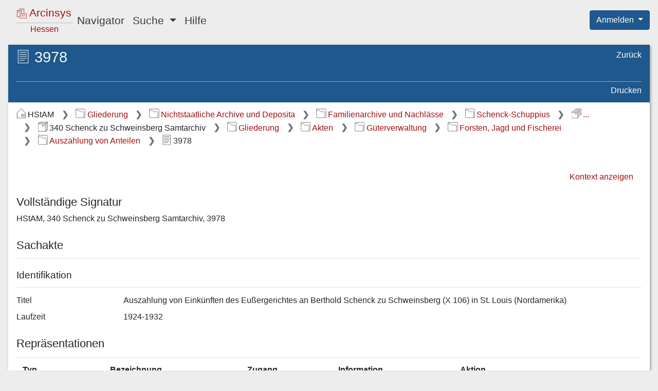

--- FILE ---
content_type: text/css;charset=UTF-8
request_url: https://arcinsys.hessen.de/arcinsys/styles_RD/panel/languageSelect.css
body_size: 238
content:

.language-select {
    margin-top: 5px;
    margin-bottom: 5px;
}

.language-select ul {
    margin: 0;
    padding: 0
}

.language-select li {
    list-style: none;
    float: left;
    padding: 0;
    margin: 0;
    margin-left: 20px;
    position: relative
}

.language-select li:before {
    content: "|";
    left: -12px;
    position: absolute;
    display: block
}

.language-select li:first-child:before {
    content: ""
}

.language-select a.active {
    font-style: italic
}


--- FILE ---
content_type: text/css;charset=UTF-8
request_url: https://arcinsys.hessen.de/arcinsys/styles_RD/button/button.css
body_size: 937
content:

.button-container {
    margin-top: 2em;
}

/* -------------------------------------------------- */
/* Override bootstrap button-styles                   */
/* -------------------------------------------------- */

/* Bootstrap button with link-style having padding which must be overridden. */
/* https://getbootstrap.com/docs/4.6/components/buttons/#examples */
/* https://stackoverflow.com/questions/19981949/how-to-make-a-button-in-bootstrap-look-like-a-normal-link-in-nav-tabs */
/* https://stackoverflow.com/questions/14820952/change-bootstrap-input-focus-blue-glow */
/* https://stackoverflow.com/questions/48634585/how-to-remove-button-glow-in-bootstrap-4 */

/* linkButton */

/* The class 'linkButton' defines the styling for buttons that should look like hyperlinks. */
/* The class 'linkButton' is copied from bootstrap to override the bootstrap definition. */
/* See file "bootstrap.css" class ".btn-link". */
/* https://getbootstrap.com/docs/4.6/components/buttons/#examples */
.linkButton {
    color: var(--arcinsys-red);
    background-color: transparent;

    text-decoration: none;

    padding: 0;
    border: 0;
    vertical-align: baseline;
}

.linkButton:hover {
    color: var(--arcinsys-secondary-color);
}

.linkButton:disabled, .linkButton.disabled {
    color: #6c757d;
    pointer-events: none;
}

.linkButton:focus {
    box-shadow: none !important;
}

/* btn-primary */

/* Overrides the bootstrap styling for Button and DropDown-Button. */
.btn-primary,
.btn-primary:focus,
.btn-primary:active,
.btn-primary:not(:disabled):not(.disabled):active,
.btn-primary:not(:disabled):not(.disabled).active,
.show > .btn-primary.dropdown-toggle {
    background-color: var(--arcinsys-secondary-color);
    border-color: var(--arcinsys-secondary-color);
    box-shadow: none !important;
}

/* Override 'focus-visible' to show browser-like keyboard-focus */
/* https://stackoverflow.com/questions/16458648/how-to-set-css-attributes-to-default-values-for-a-specific-element-or-prevent-i */
.btn-primary:focus-visible {
    outline-offset: 10px;
    outline: revert;
    border-radius: revert;
}

.btn-primary:hover {
    background-color: var(--arcinsys-btn-primary-mouse-over-color);
}

.btn-primary:disabled, .btn-primary.disabled {
    background-color: var(--arcinsys-disabled-color);
    border-color: var(--arcinsys-disabled-color);
}

/* btn-light */

.btn-light,
.btn-light:focus,
.btn-light:active,
.btn-light:not(:disabled):not(.disabled):active,
.btn-light:not(:disabled):not(.disabled).active,
.show > .btn-light.dropdown-toggle {
    box-shadow: none !important;
}

.btn-light:disabled, .btn-light.disabled {
    background-color: var(--arcinsys-disabled-color);
    border-color: var(--arcinsys-disabled-color);
}

/* Override 'focus-visible' to show browser-like keyboard-focus */
/* https://stackoverflow.com/questions/16458648/how-to-set-css-attributes-to-default-values-for-a-specific-element-or-prevent-i */
.btn-light:focus-visible {
    outline-offset: 10px;
    outline: revert;
    border-radius: revert;
}

/* btn-link */

.btn-link:focus-visible {
    outline: revert;
}
